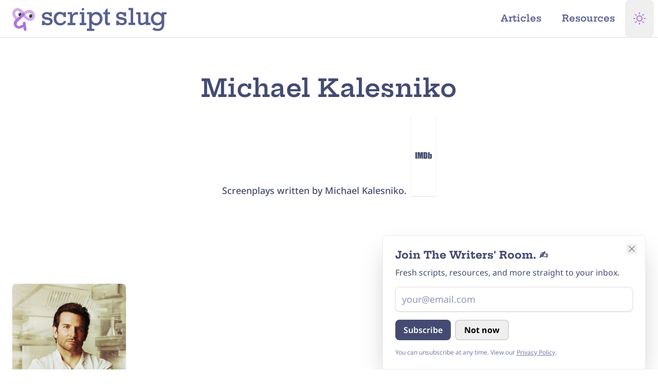

--- FILE ---
content_type: application/javascript; charset=utf-8
request_url: https://www.scriptslug.com/dist/assets/mailjet-subscribe-page-gFLtyMdE.js
body_size: 1362
content:
import{r as i,a as t,b as s,d as c,w as k,v as S,t as b,e as p,f as h,o as r}from"./runtime-dom.esm-bundler-DUoyPh-I.js";const w={class:"relative w-full"},_={key:0},I=["disabled"],T={key:0,class:"mt-2 rounded bg-red-100 px-3 py-2 text-sm text-red-700 dark:bg-red-900/50 dark:text-red-200",role:"alert"},B={key:1,class:"mt-2 rounded border border-green-300 bg-green-100 px-3 py-2 text-xl font-bold text-green-700 dark:border-green-900 dark:bg-green-900/50 dark:text-green-200",role:"alert"},D=["disabled"],E={key:0,class:"inline-block size-4 animate-spin rounded-full border-2 border-slate-800 border-r-transparent"},N={key:1},P={__name:"mailjet-subscribe-page",props:{listId:{type:String,required:!0},onPage:{type:Boolean,default:!1}},emits:["success","error","close"],setup(m,{emit:v}){const y=m,d=v,l=i(""),n=i(null),a=i(!1),o=i(!1),x={SUBSCRIBED:"newsletter-subscribed",DISMISSED:"newsletter-dismissed",LAST_DISMISSED:"newsletter-last-dismissed"},g=async()=>{if(!(!l.value||o.value)){n.value=null,o.value=!0;try{const e=await(await fetch("/actions/mailjet/subscription/subscribe",{method:"POST",headers:{"Content-Type":"application/json","X-CSRF-Token":window.csrfToken},body:JSON.stringify({email:l.value,listId:y.listId})})).json();e.success?(a.value=!0,localStorage.setItem(x.SUBSCRIBED,"true"),d("success",l.value)):(n.value=e.error,d("error",e.error))}catch(u){console.error("Newsletter subscription error:",u),n.value="An error occurred. Please try again.",d("error","Network error")}finally{o.value=!1}}};return(u,e)=>(r(),t("div",null,[s("form",{onSubmit:h(g,["prevent"]),class:"space-y-4"},[e[2]||(e[2]=s("div",{class:"space-y-2"},[s("h2",{class:"text-xl font-bold text-slate-700 dark:text-slate-100 sm:text-2xl lg:text-left"}," Join The Writers' Room. ✍️ "),s("p",{class:"mt-2"},"Fresh scripts, resources, and more straight to your inbox.")],-1)),s("div",w,[a.value?(r(),t("div",B," ✉ You're subscribed! ")):(r(),t("div",_,[e[1]||(e[1]=s("label",{for:"email",class:"hidden font-semibold"},[c(" Email Address "),s("span",{class:"text-red-500"},"*")],-1)),k(s("input",{"onUpdate:modelValue":e[0]||(e[0]=f=>l.value=f),type:"email",id:"email",placeholder:"your@email.com",required:"",disabled:o.value||a.value,class:"mt-2 block h-12 w-full rounded-lg border border-gray-200 bg-white px-3 text-lg placeholder-slate-400 shadow outline-none focus:ring-0 dark:border-transparent dark:bg-slate-800"},null,8,I),[[S,l.value]]),n.value?(r(),t("div",T,b(n.value),1)):p("",!0)]))]),a.value?p("",!0):(r(),t("button",{key:0,type:"submit",disabled:o.value||a.value,class:"button-md button-slate"},[o.value?(r(),t("span",E)):(r(),t("span",N,b(a.value?"Subscribed!":"Subscribe"),1))],8,D)),e[3]||(e[3]=s("p",{class:"text-xs text-slate-500 dark:text-slate-400"},[c(" You can unsubscribe at any time. View our "),s("a",{href:"/privacy",class:"underline hover:text-gray-700 dark:hover:text-gray-300"},"Privacy Policy"),c(". ")],-1))],32)]))}};export{P as _};
